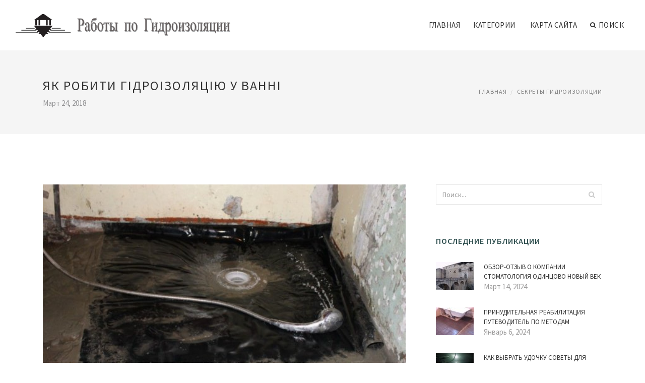

--- FILE ---
content_type: text/html; charset=UTF-8
request_url: http://www.tunzap.ru/SekretiGidroizolyacii/yak-robiti-g-dro-zolyac-u-u-vann
body_size: 33577
content:
<!doctype html>
<html lang="en">
<head>
    <meta http-equiv="Content-Type" content="text/html; charset=UTF-8"/>
    <!--[if IE]>
    <meta http-equiv="X-UA-Compatible" content="IE=edge,chrome=1"><![endif]-->
    <meta name="viewport" content="width=device-width,initial-scale=1">
    <link rel="profile" href="http://gmpg.org/xfn/11"/>
    <link rel='shortcut icon' href='http://www.tunzap.ru/templates/blog_ru/style/images/favicon.png' type='image/png'/>
    <link rel='alternate' type='application/rss+xml' title='Работы по Гидроизоляции' href='http://www.tunzap.ru/feed/rss/'/>
    <link rel='stylesheet' id='fonts-css'
          href='http://fonts.googleapis.com/css?family=Abel|Source+Sans+Pro:400,300,300italic,400italic,600,600italic,700,700italic,900,900italic,200italic,200'
          type='text/css'/>
    <link rel='stylesheet' id='bootstrap-css' href='http://www.tunzap.ru/templates/blog_ru/style/bootstrap.min.css' type='text/css'/>
    <link rel='stylesheet' id='style-css' href='http://www.tunzap.ru/templates/blog_ru/style/style.css' type='text/css'/>
    <link rel='stylesheet' id='inc_style-css' href='http://www.tunzap.ru/templates/blog_ru/style/inc_style.css' type='text/css'/>
    <!-- HTML5 shim and Respond.js IE8 support of HTML5 elements and media queries -->
    <!--[if lt IE 9]>
    <script src="js/html5shiv.js"></script>
    <script src="js/respond.min.js"></script>
    <![endif]-->
	<script src="http://www.tunzap.ru/templates/blog_ru/js/jquery-1.10.2.min.js"></script>
    <script type='text/javascript' src='http://www.tunzap.ru/templates/blog_ru/js/html5shiv.js'></script>
    <script type='text/javascript' src='http://www.tunzap.ru/templates/blog_ru/js/respond.min.js'></script>
	
	
	
	
	<meta name="yandex-verification" content="d6aca1fbeda40d36" />
	
	
	
<title>ЯК РОБИТИ ГІДРОІЗОЛЯЦІЮ У ВАННІ - Работы по Гидроизоляции</title>

<link rel='stylesheet' id='plugins-css' href='http://www.tunzap.ru/templates/blog_ru/style/plugins.css' type='text/css'/>
<link rel='stylesheet' id='jquery.fancybox-css' href='http://www.tunzap.ru/templates/blog_ru/style/jquery.fancybox.css' type='text/css' media='screen' />

<script type='text/javascript' src='http://www.tunzap.ru/templates/blog_ru/js/jquery.fancybox.pack.js'></script>
<script type='text/javascript' src='http://www.tunzap.ru/templates/blog_ru/js/fancybox.js'></script>

<meta name='keywords' content='ЯК РОБИТИ ГІДРОІЗОЛЯЦІЮ У ВАННІ' />
<meta name='description' content='Для чого потрібна гідроізоляція стелі в квартирі знає кожен, хто хоча б один раз ставав жертвою потопу, влаштованого сусідами зверху. Щоб не опинитися в неприємній ситуації, під час планового ремонту потрібно...' />
<meta content='article' property='og:type' />
<meta content='ЯК РОБИТИ ГІДРОІЗОЛЯЦІЮ У ВАННІ' property='og:title' />
<meta content='http://www.tunzap.ru/SekretiGidroizolyacii/yak-robiti-g-dro-zolyac-u-u-vann' property='og:url' />
<meta content='http://www.tunzap.ru/img/thumb/mozhno_li_klast_plitku_na_gidroizolyaciu.jpg' property='og:image' />
</head>

<body>
<!--  preloader start -->
<div id="tb-preloader">
	<div class="tb-preloader-wave"></div>
</div>
<!-- preloader end -->


<div class="wrapper">

	<!--header start-->
	<header id="header" class=" header-full-width ">
		<div class="header-sticky light-header ">
			<div class="container">
				<div id="massive-menu" class="menuzord">
					<!--logo start-->
					<a href="http://www.tunzap.ru/" class="logo-brand" title="Работы по Гидроизоляции">
						<img class="retina" src="http://www.tunzap.ru/img/logo.png" alt="Работы по Гидроизоляции"/>
					</a>
					<!--logo end-->
					<!--mega menu start-->
					<ul class="menuzord-menu pull-right">
						﻿	<li><a href="http://www.tunzap.ru/">Главная</a></li>
	<li><a href="javascript:void(0)">Категории</a>
		<ul class="dropdown">
							<li>
					<a href="http://www.tunzap.ru/GidroizolyaciyaVannoy/">Гидроизоляция ванной</a>
				</li>
							<li>
					<a href="http://www.tunzap.ru/SekretiGidroizolyacii/">Секреты Гидроизоляции</a>
				</li>
							<li>
					<a href="http://www.tunzap.ru/GidroizolyaciyaPola/">Гидроизоляция пола</a>
				</li>
							<li>
					<a href="http://www.tunzap.ru/GidroizolyaciyaDlyaKeramiki/">Гидроизоляция Для Керамики</a>
				</li>
					</ul>
	</li>
	<li><a href="http://www.tunzap.ru/sitemap/">Карта сайта</a></li>
	<li class="nav-icon">
		<a href="javascript:void(0)">
			<i class="fa fa-search"></i> Поиск
		</a>
		<div class="megamenu megamenu-quarter-width search-box">
			<div class="megamenu-row">
				<div class="col12">
					<form action="/search/" method="get" role="form">
						<input type="text" name="q" id="q" class="form-control" placeholder="Введите фразу для поиска">
					</form>
				</div>
			</div>
		</div>
	</li>

					</ul>
					<!--mega menu end-->
				</div>
			</div>
		</div>
	</header>
	<!--header end-->

	<section class="page-title">
		<div class="container">
			<div class="row">
				<div class="col-md-12">
					<h1 class="text-uppercase">ЯК РОБИТИ ГІДРОІЗОЛЯЦІЮ У ВАННІ</h1>
					<span>Март 24, 2018</span>
					<ol class="breadcrumb">
						<li><a href="http://www.tunzap.ru/">Главная</a></li>
						<li><a href="http://www.tunzap.ru/SekretiGidroizolyacii/">Секреты Гидроизоляции</a></li>
					</ol>
				</div>
			</div>
		</div>
	</section>
	
	<!--body content start-->
	<section class="body-content ">

		<div class="page-content">
			<div class="container">
				<div class="row">
					<div class="col-md-8">
						<!--classic image post-->
						<div class="blog">
							<div class="blog-post">
																								
	<div class="parent">
	<p><img src="http://www.tunzap.ru//img/kak_sdelat_gidroizolyaciu_pola_v_vannoy.jpg" alt="гідроізоляція" style="box-sizing: border-box; width: 720px;"></p><p><img src="http://www.tunzap.ru/img/gidroizolyaciya_potolka_2.jpg" alt="гідроізоляція стелі" title="Гідроізоляцію можна влаштувати власними руками!" width="270" height="192" style="box-sizing: border-box; border-width: 1px; border-style: solid; border-color: rgb(220, 220, 220); background-image: none; background-position: 0px 0px; background-size: initial; background-repeat: repeat; background-attachment: scroll; background-origin: initial; background-clip: initial; border-radius: 3px; clear: left; float: left; margin-top: 3px; margin-bottom: 5px; padding: 3px; margin-left: 0px !important; margin-right: 15px !important;">Для чого потрібна гідроізоляція стелі в квартирі знає кожен, хто хоча б один раз ставав жертвою потопу, влаштованого сусідами зверху. Щоб не опинитися в неприємній ситуації, під час планового ремонту потрібно обов'язково подбати про те, щоб убезпечити своє житло від протікання зверху.</p><p>Гідроізоляцію можна влаштувати власними руками!</p><p>Гідроізоляцію роблять в основному для того, щоб:</p><ul>
<li>Захистити своє житло від появи цвілі і грибка, які із задоволенням розмножуються в умовах підвищеної вологості.</li><li>Підвищити термін експлуатації декоративних і будівельних матеріалів.</li><li>Виключити можливість короткого замикання в електропроводці через попадання в неї вологи.</li></ul><p>Зміст статті</p><h3>використовувані матеріали</h3><p>Сучасні матеріали, що використовуються для гідроізоляції стель, відрізняються як за складом, так і за методом нанесення на поверхню. Всі вони мають свої переваги і недоліки і застосовуються для певного виду поверхні. Найбільшою різноманітністю відрізняються матеріали для <a href="http://www.tunzap.ru/ObmazochnayaGidroizolyaciya/obmazochnaya-gidroizolyaciya-dlya-betona">гідроізоляції бетонних</a> стель.</p><h3><img src="http://www.tunzap.ru/img/gidroizolyaciya_potolka_v_vannoy_1.jpg" alt="гідроізоляція стелі у ванній" title="Дія захисного покриття" width="270" height="270" style="box-sizing: border-box; border-width: 1px; border-style: solid; border-color: rgb(220, 220, 220); background-image: none; background-position: 0px 0px; background-size: initial; background-repeat: repeat; background-attachment: scroll; background-origin: initial; background-clip: initial; border-radius: 3px; float: right; margin-top: 3px; margin-bottom: 5px; padding: 3px; margin-left: 15px !important; margin-right: 0px !important;">Склади і суміші для гідроізоляції</h3><ul>
<li>Обмазувальні склади підрозділяються на кілька видів: еластичні цементно-полімерні, бітумно-полімерні і бітумно-гумові. Вони відносно недорогі і легко наносяться на поверхню стелі, але поверх такого шару гідроізоляції необхідно робити стяжку.</li><li>Проникаючі склади - найсучасніший і довговічний матеріал. При нанесенні суміші на вологу поверхню стелі її активні інгредієнти перетворюються в тверді нерозчинні кристали, щільно заповнюють собою всі тріщини і пори оброблюваної поверхні. Головна перевага проникаючих складів - вони не перешкоджають руху повітря і не виділяють шкідливих речовин. Але можуть використовуватися тільки як гідроізоляція для стелі з бетону (см.Залівка бетоном стелі: робимо все правильно).
<p>Дія захисного покриття</p></li></ul><p>Для довідки. Сучасні гідроізоляційні склади глибокого проникнення збільшують міцність будівельних матеріалів на 15-20%. При утворенні в бетоні нових тріщин активні хімічні речовини вступають в реакцію з бетоном і заповнюють їх знову утворилися кристалами.</p>
	</div>








								<div class="clearfix inline-block m-top-50 m-bot-50">
									<h6 class="text-uppercase">Рассказать о статье </h6>
									<div class="widget-social-link circle">
									
										<a title="Facebook" target="_blank" onclick="window.open('http://www.facebook.com/sharer.php?u=http%3A%2F%2Fwww.tunzap.ru%2FSekretiGidroizolyacii%2Fyak-robiti-g-dro-zolyac-u-u-vann&t=%D0%AF%D0%9A+%D0%A0%D0%9E%D0%91%D0%98%D0%A2%D0%98+%D0%93%D0%86%D0%94%D0%A0%D0%9E%D0%86%D0%97%D0%9E%D0%9B%D0%AF%D0%A6%D0%86%D0%AE+%D0%A3+%D0%92%D0%90%D0%9D%D0%9D%D0%86', '_blank', 'scrollbars=0, resizable=1, menubar=0, left=200, top=200, width=550, height=440, toolbar=0, status=0');return false" href="#" rel="nofollow"><i class="fa fa-facebook"></i></a>
										<a title="Twitter" target="_blank" onclick="window.open('http://twitter.com/share?text=%D0%AF%D0%9A+%D0%A0%D0%9E%D0%91%D0%98%D0%A2%D0%98+%D0%93%D0%86%D0%94%D0%A0%D0%9E%D0%86%D0%97%D0%9E%D0%9B%D0%AF%D0%A6%D0%86%D0%AE+%D0%A3+%D0%92%D0%90%D0%9D%D0%9D%D0%86&url=http%3A%2F%2Fwww.tunzap.ru%2FSekretiGidroizolyacii%2Fyak-robiti-g-dro-zolyac-u-u-vann', '_blank', 'scrollbars=0, resizable=1, menubar=0, left=200, top=200, width=550, height=440, toolbar=0, status=0');return false" href="#" rel="nofollow"><i class="fa fa-twitter"></i></a>
										<a title="Google Plus" target="_blank" onclick="window.open('https://plus.google.com/share?url=http%3A%2F%2Fwww.tunzap.ru%2FSekretiGidroizolyacii%2Fyak-robiti-g-dro-zolyac-u-u-vann', '_blank', 'scrollbars=0, resizable=1, menubar=0, left=200, top=200, width=550, height=440, toolbar=0, status=0');return false" href="#" rel="nofollow"><i class="fa fa-google-plus"></i></a>
									
									</div>
								</div>
								<div class="pagination-row">
									<div class="pagination-post">
										<div class="prev-post">
											<a href="http://www.tunzap.ru/SekretiGidroizolyacii/g-dro-zolyac-ya-vanni">
												<div class="arrow">
													<i class="fa fa-angle-double-left"></i>
												</div>
												<div class="pagination-txt">
													<span>Предыдущая</span>
												</div>
											</a>
										</div>
										<div class="post-list-link">
											<a href="http://www.tunzap.ru/">
												<i class="fa fa-home"></i>
											</a>
										</div>
										<div class="next-post">
											<a href="http://www.tunzap.ru/SekretiGidroizolyacii/g-dro-zolyac-ya-vanno-v-derev-yanomu-budinku">
												<div class="arrow">
													<i class="fa fa-angle-double-right"></i>
												</div>
												<div class="pagination-txt">
													<span>Следущая</span>
												</div>
											</a>
										</div>
									</div>
								</div>

							</div>
						</div>
						<!--classic image post-->
					</div>
					﻿<div class="col-md-4">

<div class="widget">
	<form action="/search/" method="get" class="form-inline form" role="form">
		<div class="search-row">
			<button class="search-btn" type="submit" title="Поиск">
				<i class="fa fa-search"></i>
			</button>
			<input type="text" name="q" id="q" class="form-control" placeholder="Поиск...">
		</div>
	</form>
</div>

	<!--latest post widget-->
	<div class="widget">
		<div class="heading-title-alt text-left heading-border-bottom">
			<h6 class="text-uppercase">Последние публикации</h6>
		</div>
		<ul class="widget-latest-post">
						<li>
				<div class="thumb"><a href="/GidroizolyaciyaDlyaKeramiki/obzor-otziv-o-kompanii-stomatologiya-odincovo-noviy-vek"><img src="http://www.tunzap.ru//img/preview/dvuhkomponentnaya_obmazochnaya_gidroizolyaciya.jpg" alt="Обзор-отзыв о компании стоматология одинцово новый век"/></a></div>
				<div class="w-desk">
					<a href="/GidroizolyaciyaDlyaKeramiki/obzor-otziv-o-kompanii-stomatologiya-odincovo-noviy-vek">Обзор-отзыв о компании стоматология одинцово новый век</a>
					Март 14, 2024
				</div>
			</li>
						<li>
				<div class="thumb"><a href="/GidroizolyaciyaDlyaKeramiki/prinuditelnaya-reabilitaciya-putevoditel-po-metodam"><img src="http://www.tunzap.ru//img/preview/gidroizolyaciya_vannoy_komnati_posle_styazhki.jpg" alt="Принудительная Реабилитация Путеводитель по Методам"/></a></div>
				<div class="w-desk">
					<a href="/GidroizolyaciyaDlyaKeramiki/prinuditelnaya-reabilitaciya-putevoditel-po-metodam">Принудительная Реабилитация Путеводитель по Методам</a>
					Январь 6, 2024
				</div>
			</li>
						<li>
				<div class="thumb"><a href="/GidroizolyaciyaDlyaKeramiki/kak-vibrat-udochku-soveti-dlya-ribolovov"><img src="http://www.tunzap.ru//img/preview/materiali_dlya_gidroizolyacii_pola.jpg" alt="Как Выбрать Удочку Советы для Рыболовов"/></a></div>
				<div class="w-desk">
					<a href="/GidroizolyaciyaDlyaKeramiki/kak-vibrat-udochku-soveti-dlya-ribolovov">Как Выбрать Удочку Советы для Рыболовов</a>
					Декабрь 23, 2023
				</div>
			</li>
						<li>
				<div class="thumb"><a href="/GidroizolyaciyaDlyaKeramiki/preimushestva-protezirovaniya-zubov-v-kitae"><img src="http://www.tunzap.ru//img/preview/rulonnaya_gidroizolyaciya_dlya_fundamenta.jpg" alt="Преимущества протезирования зубов в Китае"/></a></div>
				<div class="w-desk">
					<a href="/GidroizolyaciyaDlyaKeramiki/preimushestva-protezirovaniya-zubov-v-kitae">Преимущества протезирования зубов в Китае</a>
					Ноябрь 30, 2023
				</div>
			</li>
						<li>
				<div class="thumb"><a href="/GidroizolyaciyaPola/igrayte-i-viigrivayte-s-turnirami-v-pin-ap-kazino"><img src="http://www.tunzap.ru//img/preview/luchshaya_gidroizolyaciya.jpg" alt="Играйте и Выигрывайте с Турнирами в Пин Ап Казино"/></a></div>
				<div class="w-desk">
					<a href="/GidroizolyaciyaPola/igrayte-i-viigrivayte-s-turnirami-v-pin-ap-kazino">Играйте и Выигрывайте с Турнирами в Пин Ап Казино</a>
					Ноябрь 10, 2023
				</div>
			</li>
						<li>
				<div class="thumb"><a href="/GidroizolyaciyaPola/bolshe-chem-kazino-kultura-razvlecheniy-v-pley-fortuna"><img src="http://www.tunzap.ru//img/preview/gidroizolyaciya_fundamenta_doma.jpg" alt="Больше, чем казино: Культура развлечений в Плей Фортуна"/></a></div>
				<div class="w-desk">
					<a href="/GidroizolyaciyaPola/bolshe-chem-kazino-kultura-razvlecheniy-v-pley-fortuna">Больше, чем казино: Культура развлечений в Плей Фортуна</a>
					Октябрь 20, 2023
				</div>
			</li>
						<li>
				<div class="thumb"><a href="/GidroizolyaciyaDlyaKeramiki/bolshe-chem-kazino-kultura-razvlecheniy-v-pley-fortuna"><img src="http://www.tunzap.ru//img/preview/akt_skritih_rabot_gidroizolyaciya_pola.jpg" alt="Больше, чем казино: Культура развлечений в Плей Фортуна"/></a></div>
				<div class="w-desk">
					<a href="/GidroizolyaciyaDlyaKeramiki/bolshe-chem-kazino-kultura-razvlecheniy-v-pley-fortuna">Больше, чем казино: Культура развлечений в Плей Фортуна</a>
					Октябрь 13, 2023
				</div>
			</li>
						<li>
				<div class="thumb"><a href="/GidroizolyaciyaDlyaKeramiki/onlayn-kursi-i-napravleniya-programmirovaniya-dlya-detey"><img src="http://www.tunzap.ru//img/preview/gidroizolyaciya_lotkov.jpg" alt="Онлайн Курсы и Направления Программирования для Детей"/></a></div>
				<div class="w-desk">
					<a href="/GidroizolyaciyaDlyaKeramiki/onlayn-kursi-i-napravleniya-programmirovaniya-dlya-detey">Онлайн Курсы и Направления Программирования для Детей</a>
					Октябрь 13, 2023
				</div>
			</li>
						<li>
				<div class="thumb"><a href="/GidroizolyaciyaDlyaKeramiki/sistemi-chasofikacii-upravlyayte-svoim-vremenem-s-effektivnostu"><img src="http://www.tunzap.ru//img/preview/opalubka_gidroizolyaciya.jpg" alt="Системы часофикации: управляйте своим временем с эффективностью"/></a></div>
				<div class="w-desk">
					<a href="/GidroizolyaciyaDlyaKeramiki/sistemi-chasofikacii-upravlyayte-svoim-vremenem-s-effektivnostu">Системы часофикации: управляйте своим временем с эффективностью</a>
					Июль 18, 2023
				</div>
			</li>
					</ul>
	</div>
	<!--latest post widget-->


<div class="widget">
	<div class="heading-title-alt text-left heading-border-bottom">
		<h6 class="text-uppercase">Расскажите о нас</h6>
	</div>
	<div class="widget-social-link circle">
											
		<a title="Facebook" target="_blank" onclick="window.open('http://www.facebook.com/sharer.php?u=http%3A%2F%2Fwww.tunzap.ru%2FSekretiGidroizolyacii%2Fyak-robiti-g-dro-zolyac-u-u-vann', '_blank', 'scrollbars=0, resizable=1, menubar=0, left=200, top=200, width=550, height=440, toolbar=0, status=0');return false" href="#" rel="nofollow"><i class="fa fa-facebook"></i></a>
		<a title="Twitter" target="_blank" onclick="window.open('http://twitter.com/share?text=%D0%AF%D0%9A+%D0%A0%D0%9E%D0%91%D0%98%D0%A2%D0%98+%D0%93%D0%86%D0%94%D0%A0%D0%9E%D0%86%D0%97%D0%9E%D0%9B%D0%AF%D0%A6%D0%86%D0%AE+%D0%A3+%D0%92%D0%90%D0%9D%D0%9D%D0%86&url=http%3A%2F%2Fwww.tunzap.ru%2FSekretiGidroizolyacii%2Fyak-robiti-g-dro-zolyac-u-u-vann', '_blank', 'scrollbars=0, resizable=1, menubar=0, left=200, top=200, width=550, height=440, toolbar=0, status=0');return false" href="#" rel="nofollow"><i class="fa fa-twitter"></i></a>
		<a title="Google Plus" target="_blank" onclick="window.open('https://plus.google.com/share?url=http%3A%2F%2Fwww.tunzap.ru%2FSekretiGidroizolyacii%2Fyak-robiti-g-dro-zolyac-u-u-vann', '_blank', 'scrollbars=0, resizable=1, menubar=0, left=200, top=200, width=550, height=440, toolbar=0, status=0');return false" href="#" rel="nofollow"><i class="fa fa-google-plus"></i></a>
	</div>
</div>


<div class="widget">
	<div class="heading-title-alt text-left heading-border-bottom">
		<h6 class="text-uppercase">Категории</h6>
	</div>
	<ul class="widget-category">
		<li><a href="http://www.tunzap.ru/GidroizolyaciyaVannoy/" title="View all posts filed under Gidroizolyaciya Vannoy">Гидроизоляция ванной</a></li><li><a href="http://www.tunzap.ru/SekretiGidroizolyacii/" title="View all posts filed under Sekreti Gidroizolyacii">Секреты Гидроизоляции</a></li><li><a href="http://www.tunzap.ru/GidroizolyaciyaPola/" title="View all posts filed under Gidroizolyaciya Pola">Гидроизоляция пола</a></li><li><a href="http://www.tunzap.ru/GidroizolyaciyaDlyaKeramiki/" title="View all posts filed under Gidroizolyaciya Dlya Keramiki">Гидроизоляция Для Керамики</a></li>	</ul>
</div>








</div>
				</div>
			</div>
		</div>
	</section>
	
	<!--body content end-->
	    <!--footer start 1-->
    <footer id="footer" class="dark">
        <div class="primary-footer">
            <div class="container">
                <div class="row">
                    <div class="col-md-3">
                        <a href="http://www.tunzap.ru/" class="m-bot-20 footer-logo">
                            <img class="retina" src="http://www.tunzap.ru/img/logo_dark.png" alt="Работы по Гидроизоляции"/>
                        </a>
                        <span class="m-top-10">Гидроизоляция коттеджа поэтапно и с подробным описанием процессов</span>
                    </div>
                    <div class="col-md-3">
                        <h5 class="text-uppercase">Популярные материалы</h5>
                        <ul class="f-list">
                            																	<li>
										<a href="/GidroizolyaciyaVannoy/kak-delat-gidroizolyaciu-v-vanne" title="Как Делать Гидроизоляцию в Ванне">Как Делать Гидроизоляцию в Ванне</a>
									</li>
								                            																	<li>
										<a href="/SekretiGidroizolyacii/fundament-dlya-kirpichnogo-doma" title="​Фундамент для кирпичного дома">​Фундамент для кирпичного дома</a>
									</li>
								                            																	<li>
										<a href="/GidroizolyaciyaDlyaKeramiki/sklyan-peregorodki-dlya-zon-v-dkritih-prostor-v" title="Скляні перегородки для зон відкритих просторів">Скляні перегородки для зон відкритих просторів</a>
									</li>
								                            																	<li>
										<a href="/GidroizolyaciyaDlyaKeramiki/metalloplastikovie-okna" title="Металлопластиковые окна">Металлопластиковые окна</a>
									</li>
								                            																	<li>
										<a href="/SekretiGidroizolyacii/g-dro-zolyac-ya-p-dlogi" title="ГІДРОІЗОЛЯЦІЯ ПІДЛОГИ">ГІДРОІЗОЛЯЦІЯ ПІДЛОГИ</a>
									</li>
								                                                    </ul>
                    </div>
                    <div class="col-md-3">
                        <h5 class="text-uppercase">Быстрое меню</h5>
                        <ul class="f-list">
							
																												<li><a href="/">Главная</a></li><li><a href="/contact/">Обратная связь</a></li><li><a href="/sitemap/">Карта сайта</a></li><li><a href="/feed/rss">RSS</a></li>                        </ul>
                    </div>
                    <div class="col-md-3">
                        <h5 class="text-uppercase">Похожие публикации</h5>
                        <ul class="r-work">
                                                            <li>
                                    <a href="/GidroizolyaciyaVannoy/ustroystvo-gidroizolyacii-vanni" title="Устройство Гидроизоляции Ванны"><img src="http://www.tunzap.ru/img/footer/ustroystvo_gidroizolyacii_vanni.jpg" alt="Устройство Гидроизоляции Ванны" /></a>
                                </li>
                                                            <li>
                                    <a href="/GidroizolyaciyaVannoy/gidroizolyaciya-tualeta-vanni" title="Гидроизоляция Туалета Ванны"><img src="http://www.tunzap.ru/img/footer/gidroizolyaciya_tualeta_vanni.jpg" alt="Гидроизоляция Туалета Ванны" /></a>
                                </li>
                                                            <li>
                                    <a href="/GidroizolyaciyaVannoy/kak-sdelat-gidroizolyaciu-v-derevyannoy-vannoy" title="Как Сделать Гидроизоляцию в Деревянной Ванной"><img src="http://www.tunzap.ru/img/footer/kak_sdelat_gidroizolyaciu_v_derevyannoy_vannoy.jpg" alt="Как Сделать Гидроизоляцию в Деревянной Ванной" /></a>
                                </li>
                                                            <li>
                                    <a href="/GidroizolyaciyaVannoy/gidroizolyaciya-vannoy-tualeta" title="Гидроизоляция Ванной Туалета"><img src="http://www.tunzap.ru/img/footer/gidroizolyaciya_vannoy_tualeta.jpg" alt="Гидроизоляция Ванной Туалета" /></a>
                                </li>
                                                            <li>
                                    <a href="/GidroizolyaciyaVannoy/gidroizolyaciya-shvov-vanni" title="Гидроизоляция Швов Ванны"><img src="http://www.tunzap.ru/img/footer/gidroizolyaciya_shvov_vanni.jpg" alt="Гидроизоляция Швов Ванны" /></a>
                                </li>
                                                            <li>
                                    <a href="/GidroizolyaciyaVannoy/gidroizolyaciya-vannoy-komnati-posle-styazhki" title="Гидроизоляция Ванной Комнаты После Стяжки"><img src="http://www.tunzap.ru/img/footer/gidroizolyaciya_vannoy_komnati_posle_styazhki.jpg" alt="Гидроизоляция Ванной Комнаты После Стяжки" /></a>
                                </li>
                                                            <li>
                                    <a href="/GidroizolyaciyaVannoy/gidroizolyaciya-akrilovoy-vanni" title="Гидроизоляция Акриловой Ванны"><img src="http://www.tunzap.ru/img/footer/gidroizolyaciya_akrilovoy_vanni.jpg" alt="Гидроизоляция Акриловой Ванны" /></a>
                                </li>
                                                            <li>
                                    <a href="/GidroizolyaciyaVannoy/gidroizolyaciya-vannoy-mastikoy" title="Гидроизоляция Ванной Мастикой"><img src="http://www.tunzap.ru/img/footer/gidroizolyaciya_vannoy_mastikoy.jpg" alt="Гидроизоляция Ванной Мастикой" /></a>
                                </li>
                                                            <li>
                                    <a href="/GidroizolyaciyaVannoy/kak-sdelat-gidroizolyaciu-vannoy-komnati" title="Как Сделать Гидроизоляцию Ванной Комнаты"><img src="http://www.tunzap.ru/img/footer/kak_sdelat_gidroizolyaciu_vannoy_komnati.jpg" alt="Как Сделать Гидроизоляцию Ванной Комнаты" /></a>
                                </li>
                                                    </ul>
                    </div>
                </div>
            </div>
        </div>

        <div class="secondary-footer">
            <div class="container">
                <div class="row">
                    <div class="col-md-6">
                        <span class="m-top-10">Copyright &copy; 2026 · All Rights Reserved | www.tunzap.ru</span>
                    </div>
                    <div class="col-md-6">
                        <div class="social-link circle pull-right">
																																					<a title="Facebook" target="_blank" onclick="window.open('http://www.facebook.com/sharer.php?u=http%3A%2F%2Fwww.tunzap.ru%2FSekretiGidroizolyacii%2Fyak-robiti-g-dro-zolyac-u-u-vann', '_blank', 'scrollbars=0, resizable=1, menubar=0, left=200, top=200, width=550, height=440, toolbar=0, status=0');return false" href="#" rel="nofollow"><i class="fa fa-facebook"></i></a>
							<a title="Twitter" target="_blank" onclick="window.open('http://twitter.com/share?text=%D0%AF%D0%9A+%D0%A0%D0%9E%D0%91%D0%98%D0%A2%D0%98+%D0%93%D0%86%D0%94%D0%A0%D0%9E%D0%86%D0%97%D0%9E%D0%9B%D0%AF%D0%A6%D0%86%D0%AE+%D0%A3+%D0%92%D0%90%D0%9D%D0%9D%D0%86&url=http%3A%2F%2Fwww.tunzap.ru%2FSekretiGidroizolyacii%2Fyak-robiti-g-dro-zolyac-u-u-vann', '_blank', 'scrollbars=0, resizable=1, menubar=0, left=200, top=200, width=550, height=440, toolbar=0, status=0');return false" href="#" rel="nofollow"><i class="fa fa-twitter"></i></a>
							<a title="Google Plus" target="_blank" onclick="window.open('https://plus.google.com/share?url=http%3A%2F%2Fwww.tunzap.ru%2FSekretiGidroizolyacii%2Fyak-robiti-g-dro-zolyac-u-u-vann', '_blank', 'scrollbars=0, resizable=1, menubar=0, left=200, top=200, width=550, height=440, toolbar=0, status=0');return false" href="#" rel="nofollow"><i class="fa fa-google-plus"></i></a>
                        </div>
                    </div>
                </div>
            </div>
        </div>
    </footer>
    <!--footer 1 end-->
</div>

<!-- Placed js at the end of the document so the pages load faster -->
<script src="http://www.tunzap.ru/templates/blog_ru/js/bootstrap.min.js"></script>
<script src="http://www.tunzap.ru/templates/blog_ru/js/menuzord.js"></script>
<script src="http://www.tunzap.ru/templates/blog_ru/js/jquery.flexslider-min.js"></script>
<script src="http://www.tunzap.ru/templates/blog_ru/js/owl.carousel.min.js"></script>
<script src="http://www.tunzap.ru/templates/blog_ru/js/jquery.isotope.js"></script>
<script src="http://www.tunzap.ru/templates/blog_ru/js/jquery.magnific-popup.min.js"></script>
<script src="http://www.tunzap.ru/templates/blog_ru/js/smooth.js"></script>
<script src="http://www.tunzap.ru/templates/blog_ru/js/wow.min.js"></script>
<script src="http://www.tunzap.ru/templates/blog_ru/js/imagesloaded.js"></script>
<!--common scripts-->
<script src="http://www.tunzap.ru/templates/blog_ru/js/scripts.js?8"></script>

<!--LiveInternet counter--><script type="text/javascript"><!--
document.write("<a href='//www.liveinternet.ru/click' "+
"target=_blank><img src='//counter.yadro.ru/hit?t45.16;r"+
escape(document.referrer)+((typeof(screen)=="undefined")?"":
";s"+screen.width+"*"+screen.height+"*"+(screen.colorDepth?
screen.colorDepth:screen.pixelDepth))+";u"+escape(document.URL)+
";"+Math.random()+
"' alt='' title='LiveInternet' "+
"border='0' width='1' height='1' style='position:absolute; left:-9999px;'><\/a>")
//--></script><!--/LiveInternet-->

<script type="text/javascript">
<!--
var _acic={dataProvider:10};(function(){var e=document.createElement("script");e.type="text/javascript";e.async=true;e.src="https://www.acint.net/aci.js";var t=document.getElementsByTagName("script")[0];t.parentNode.insertBefore(e,t)})()
//-->
</script>
</body>
</html>